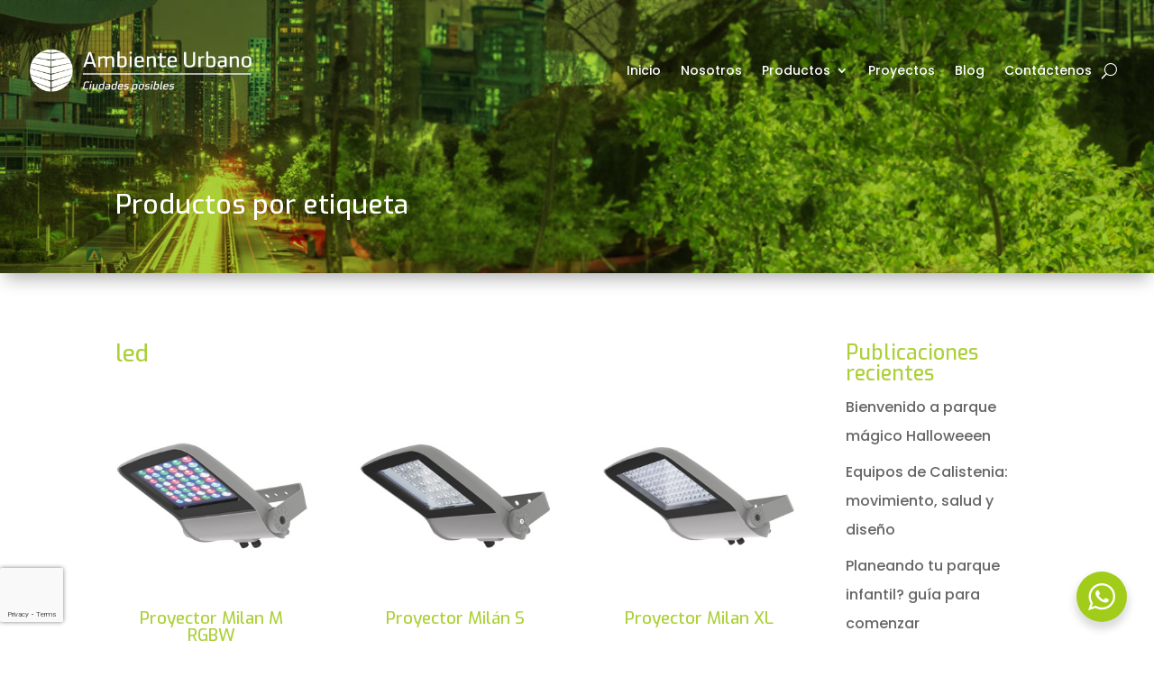

--- FILE ---
content_type: text/html; charset=utf-8
request_url: https://www.google.com/recaptcha/api2/anchor?ar=1&k=6Lc7uvMpAAAAAIt4IEQeQB2pwan-BF6ehSgEHgHd&co=aHR0cHM6Ly9hbWJpZW50ZXVyYmFuby5jbzo0NDM.&hl=en&v=7gg7H51Q-naNfhmCP3_R47ho&size=invisible&anchor-ms=20000&execute-ms=30000&cb=jreqoxthtiew
body_size: 48243
content:
<!DOCTYPE HTML><html dir="ltr" lang="en"><head><meta http-equiv="Content-Type" content="text/html; charset=UTF-8">
<meta http-equiv="X-UA-Compatible" content="IE=edge">
<title>reCAPTCHA</title>
<style type="text/css">
/* cyrillic-ext */
@font-face {
  font-family: 'Roboto';
  font-style: normal;
  font-weight: 400;
  font-stretch: 100%;
  src: url(//fonts.gstatic.com/s/roboto/v48/KFO7CnqEu92Fr1ME7kSn66aGLdTylUAMa3GUBHMdazTgWw.woff2) format('woff2');
  unicode-range: U+0460-052F, U+1C80-1C8A, U+20B4, U+2DE0-2DFF, U+A640-A69F, U+FE2E-FE2F;
}
/* cyrillic */
@font-face {
  font-family: 'Roboto';
  font-style: normal;
  font-weight: 400;
  font-stretch: 100%;
  src: url(//fonts.gstatic.com/s/roboto/v48/KFO7CnqEu92Fr1ME7kSn66aGLdTylUAMa3iUBHMdazTgWw.woff2) format('woff2');
  unicode-range: U+0301, U+0400-045F, U+0490-0491, U+04B0-04B1, U+2116;
}
/* greek-ext */
@font-face {
  font-family: 'Roboto';
  font-style: normal;
  font-weight: 400;
  font-stretch: 100%;
  src: url(//fonts.gstatic.com/s/roboto/v48/KFO7CnqEu92Fr1ME7kSn66aGLdTylUAMa3CUBHMdazTgWw.woff2) format('woff2');
  unicode-range: U+1F00-1FFF;
}
/* greek */
@font-face {
  font-family: 'Roboto';
  font-style: normal;
  font-weight: 400;
  font-stretch: 100%;
  src: url(//fonts.gstatic.com/s/roboto/v48/KFO7CnqEu92Fr1ME7kSn66aGLdTylUAMa3-UBHMdazTgWw.woff2) format('woff2');
  unicode-range: U+0370-0377, U+037A-037F, U+0384-038A, U+038C, U+038E-03A1, U+03A3-03FF;
}
/* math */
@font-face {
  font-family: 'Roboto';
  font-style: normal;
  font-weight: 400;
  font-stretch: 100%;
  src: url(//fonts.gstatic.com/s/roboto/v48/KFO7CnqEu92Fr1ME7kSn66aGLdTylUAMawCUBHMdazTgWw.woff2) format('woff2');
  unicode-range: U+0302-0303, U+0305, U+0307-0308, U+0310, U+0312, U+0315, U+031A, U+0326-0327, U+032C, U+032F-0330, U+0332-0333, U+0338, U+033A, U+0346, U+034D, U+0391-03A1, U+03A3-03A9, U+03B1-03C9, U+03D1, U+03D5-03D6, U+03F0-03F1, U+03F4-03F5, U+2016-2017, U+2034-2038, U+203C, U+2040, U+2043, U+2047, U+2050, U+2057, U+205F, U+2070-2071, U+2074-208E, U+2090-209C, U+20D0-20DC, U+20E1, U+20E5-20EF, U+2100-2112, U+2114-2115, U+2117-2121, U+2123-214F, U+2190, U+2192, U+2194-21AE, U+21B0-21E5, U+21F1-21F2, U+21F4-2211, U+2213-2214, U+2216-22FF, U+2308-230B, U+2310, U+2319, U+231C-2321, U+2336-237A, U+237C, U+2395, U+239B-23B7, U+23D0, U+23DC-23E1, U+2474-2475, U+25AF, U+25B3, U+25B7, U+25BD, U+25C1, U+25CA, U+25CC, U+25FB, U+266D-266F, U+27C0-27FF, U+2900-2AFF, U+2B0E-2B11, U+2B30-2B4C, U+2BFE, U+3030, U+FF5B, U+FF5D, U+1D400-1D7FF, U+1EE00-1EEFF;
}
/* symbols */
@font-face {
  font-family: 'Roboto';
  font-style: normal;
  font-weight: 400;
  font-stretch: 100%;
  src: url(//fonts.gstatic.com/s/roboto/v48/KFO7CnqEu92Fr1ME7kSn66aGLdTylUAMaxKUBHMdazTgWw.woff2) format('woff2');
  unicode-range: U+0001-000C, U+000E-001F, U+007F-009F, U+20DD-20E0, U+20E2-20E4, U+2150-218F, U+2190, U+2192, U+2194-2199, U+21AF, U+21E6-21F0, U+21F3, U+2218-2219, U+2299, U+22C4-22C6, U+2300-243F, U+2440-244A, U+2460-24FF, U+25A0-27BF, U+2800-28FF, U+2921-2922, U+2981, U+29BF, U+29EB, U+2B00-2BFF, U+4DC0-4DFF, U+FFF9-FFFB, U+10140-1018E, U+10190-1019C, U+101A0, U+101D0-101FD, U+102E0-102FB, U+10E60-10E7E, U+1D2C0-1D2D3, U+1D2E0-1D37F, U+1F000-1F0FF, U+1F100-1F1AD, U+1F1E6-1F1FF, U+1F30D-1F30F, U+1F315, U+1F31C, U+1F31E, U+1F320-1F32C, U+1F336, U+1F378, U+1F37D, U+1F382, U+1F393-1F39F, U+1F3A7-1F3A8, U+1F3AC-1F3AF, U+1F3C2, U+1F3C4-1F3C6, U+1F3CA-1F3CE, U+1F3D4-1F3E0, U+1F3ED, U+1F3F1-1F3F3, U+1F3F5-1F3F7, U+1F408, U+1F415, U+1F41F, U+1F426, U+1F43F, U+1F441-1F442, U+1F444, U+1F446-1F449, U+1F44C-1F44E, U+1F453, U+1F46A, U+1F47D, U+1F4A3, U+1F4B0, U+1F4B3, U+1F4B9, U+1F4BB, U+1F4BF, U+1F4C8-1F4CB, U+1F4D6, U+1F4DA, U+1F4DF, U+1F4E3-1F4E6, U+1F4EA-1F4ED, U+1F4F7, U+1F4F9-1F4FB, U+1F4FD-1F4FE, U+1F503, U+1F507-1F50B, U+1F50D, U+1F512-1F513, U+1F53E-1F54A, U+1F54F-1F5FA, U+1F610, U+1F650-1F67F, U+1F687, U+1F68D, U+1F691, U+1F694, U+1F698, U+1F6AD, U+1F6B2, U+1F6B9-1F6BA, U+1F6BC, U+1F6C6-1F6CF, U+1F6D3-1F6D7, U+1F6E0-1F6EA, U+1F6F0-1F6F3, U+1F6F7-1F6FC, U+1F700-1F7FF, U+1F800-1F80B, U+1F810-1F847, U+1F850-1F859, U+1F860-1F887, U+1F890-1F8AD, U+1F8B0-1F8BB, U+1F8C0-1F8C1, U+1F900-1F90B, U+1F93B, U+1F946, U+1F984, U+1F996, U+1F9E9, U+1FA00-1FA6F, U+1FA70-1FA7C, U+1FA80-1FA89, U+1FA8F-1FAC6, U+1FACE-1FADC, U+1FADF-1FAE9, U+1FAF0-1FAF8, U+1FB00-1FBFF;
}
/* vietnamese */
@font-face {
  font-family: 'Roboto';
  font-style: normal;
  font-weight: 400;
  font-stretch: 100%;
  src: url(//fonts.gstatic.com/s/roboto/v48/KFO7CnqEu92Fr1ME7kSn66aGLdTylUAMa3OUBHMdazTgWw.woff2) format('woff2');
  unicode-range: U+0102-0103, U+0110-0111, U+0128-0129, U+0168-0169, U+01A0-01A1, U+01AF-01B0, U+0300-0301, U+0303-0304, U+0308-0309, U+0323, U+0329, U+1EA0-1EF9, U+20AB;
}
/* latin-ext */
@font-face {
  font-family: 'Roboto';
  font-style: normal;
  font-weight: 400;
  font-stretch: 100%;
  src: url(//fonts.gstatic.com/s/roboto/v48/KFO7CnqEu92Fr1ME7kSn66aGLdTylUAMa3KUBHMdazTgWw.woff2) format('woff2');
  unicode-range: U+0100-02BA, U+02BD-02C5, U+02C7-02CC, U+02CE-02D7, U+02DD-02FF, U+0304, U+0308, U+0329, U+1D00-1DBF, U+1E00-1E9F, U+1EF2-1EFF, U+2020, U+20A0-20AB, U+20AD-20C0, U+2113, U+2C60-2C7F, U+A720-A7FF;
}
/* latin */
@font-face {
  font-family: 'Roboto';
  font-style: normal;
  font-weight: 400;
  font-stretch: 100%;
  src: url(//fonts.gstatic.com/s/roboto/v48/KFO7CnqEu92Fr1ME7kSn66aGLdTylUAMa3yUBHMdazQ.woff2) format('woff2');
  unicode-range: U+0000-00FF, U+0131, U+0152-0153, U+02BB-02BC, U+02C6, U+02DA, U+02DC, U+0304, U+0308, U+0329, U+2000-206F, U+20AC, U+2122, U+2191, U+2193, U+2212, U+2215, U+FEFF, U+FFFD;
}
/* cyrillic-ext */
@font-face {
  font-family: 'Roboto';
  font-style: normal;
  font-weight: 500;
  font-stretch: 100%;
  src: url(//fonts.gstatic.com/s/roboto/v48/KFO7CnqEu92Fr1ME7kSn66aGLdTylUAMa3GUBHMdazTgWw.woff2) format('woff2');
  unicode-range: U+0460-052F, U+1C80-1C8A, U+20B4, U+2DE0-2DFF, U+A640-A69F, U+FE2E-FE2F;
}
/* cyrillic */
@font-face {
  font-family: 'Roboto';
  font-style: normal;
  font-weight: 500;
  font-stretch: 100%;
  src: url(//fonts.gstatic.com/s/roboto/v48/KFO7CnqEu92Fr1ME7kSn66aGLdTylUAMa3iUBHMdazTgWw.woff2) format('woff2');
  unicode-range: U+0301, U+0400-045F, U+0490-0491, U+04B0-04B1, U+2116;
}
/* greek-ext */
@font-face {
  font-family: 'Roboto';
  font-style: normal;
  font-weight: 500;
  font-stretch: 100%;
  src: url(//fonts.gstatic.com/s/roboto/v48/KFO7CnqEu92Fr1ME7kSn66aGLdTylUAMa3CUBHMdazTgWw.woff2) format('woff2');
  unicode-range: U+1F00-1FFF;
}
/* greek */
@font-face {
  font-family: 'Roboto';
  font-style: normal;
  font-weight: 500;
  font-stretch: 100%;
  src: url(//fonts.gstatic.com/s/roboto/v48/KFO7CnqEu92Fr1ME7kSn66aGLdTylUAMa3-UBHMdazTgWw.woff2) format('woff2');
  unicode-range: U+0370-0377, U+037A-037F, U+0384-038A, U+038C, U+038E-03A1, U+03A3-03FF;
}
/* math */
@font-face {
  font-family: 'Roboto';
  font-style: normal;
  font-weight: 500;
  font-stretch: 100%;
  src: url(//fonts.gstatic.com/s/roboto/v48/KFO7CnqEu92Fr1ME7kSn66aGLdTylUAMawCUBHMdazTgWw.woff2) format('woff2');
  unicode-range: U+0302-0303, U+0305, U+0307-0308, U+0310, U+0312, U+0315, U+031A, U+0326-0327, U+032C, U+032F-0330, U+0332-0333, U+0338, U+033A, U+0346, U+034D, U+0391-03A1, U+03A3-03A9, U+03B1-03C9, U+03D1, U+03D5-03D6, U+03F0-03F1, U+03F4-03F5, U+2016-2017, U+2034-2038, U+203C, U+2040, U+2043, U+2047, U+2050, U+2057, U+205F, U+2070-2071, U+2074-208E, U+2090-209C, U+20D0-20DC, U+20E1, U+20E5-20EF, U+2100-2112, U+2114-2115, U+2117-2121, U+2123-214F, U+2190, U+2192, U+2194-21AE, U+21B0-21E5, U+21F1-21F2, U+21F4-2211, U+2213-2214, U+2216-22FF, U+2308-230B, U+2310, U+2319, U+231C-2321, U+2336-237A, U+237C, U+2395, U+239B-23B7, U+23D0, U+23DC-23E1, U+2474-2475, U+25AF, U+25B3, U+25B7, U+25BD, U+25C1, U+25CA, U+25CC, U+25FB, U+266D-266F, U+27C0-27FF, U+2900-2AFF, U+2B0E-2B11, U+2B30-2B4C, U+2BFE, U+3030, U+FF5B, U+FF5D, U+1D400-1D7FF, U+1EE00-1EEFF;
}
/* symbols */
@font-face {
  font-family: 'Roboto';
  font-style: normal;
  font-weight: 500;
  font-stretch: 100%;
  src: url(//fonts.gstatic.com/s/roboto/v48/KFO7CnqEu92Fr1ME7kSn66aGLdTylUAMaxKUBHMdazTgWw.woff2) format('woff2');
  unicode-range: U+0001-000C, U+000E-001F, U+007F-009F, U+20DD-20E0, U+20E2-20E4, U+2150-218F, U+2190, U+2192, U+2194-2199, U+21AF, U+21E6-21F0, U+21F3, U+2218-2219, U+2299, U+22C4-22C6, U+2300-243F, U+2440-244A, U+2460-24FF, U+25A0-27BF, U+2800-28FF, U+2921-2922, U+2981, U+29BF, U+29EB, U+2B00-2BFF, U+4DC0-4DFF, U+FFF9-FFFB, U+10140-1018E, U+10190-1019C, U+101A0, U+101D0-101FD, U+102E0-102FB, U+10E60-10E7E, U+1D2C0-1D2D3, U+1D2E0-1D37F, U+1F000-1F0FF, U+1F100-1F1AD, U+1F1E6-1F1FF, U+1F30D-1F30F, U+1F315, U+1F31C, U+1F31E, U+1F320-1F32C, U+1F336, U+1F378, U+1F37D, U+1F382, U+1F393-1F39F, U+1F3A7-1F3A8, U+1F3AC-1F3AF, U+1F3C2, U+1F3C4-1F3C6, U+1F3CA-1F3CE, U+1F3D4-1F3E0, U+1F3ED, U+1F3F1-1F3F3, U+1F3F5-1F3F7, U+1F408, U+1F415, U+1F41F, U+1F426, U+1F43F, U+1F441-1F442, U+1F444, U+1F446-1F449, U+1F44C-1F44E, U+1F453, U+1F46A, U+1F47D, U+1F4A3, U+1F4B0, U+1F4B3, U+1F4B9, U+1F4BB, U+1F4BF, U+1F4C8-1F4CB, U+1F4D6, U+1F4DA, U+1F4DF, U+1F4E3-1F4E6, U+1F4EA-1F4ED, U+1F4F7, U+1F4F9-1F4FB, U+1F4FD-1F4FE, U+1F503, U+1F507-1F50B, U+1F50D, U+1F512-1F513, U+1F53E-1F54A, U+1F54F-1F5FA, U+1F610, U+1F650-1F67F, U+1F687, U+1F68D, U+1F691, U+1F694, U+1F698, U+1F6AD, U+1F6B2, U+1F6B9-1F6BA, U+1F6BC, U+1F6C6-1F6CF, U+1F6D3-1F6D7, U+1F6E0-1F6EA, U+1F6F0-1F6F3, U+1F6F7-1F6FC, U+1F700-1F7FF, U+1F800-1F80B, U+1F810-1F847, U+1F850-1F859, U+1F860-1F887, U+1F890-1F8AD, U+1F8B0-1F8BB, U+1F8C0-1F8C1, U+1F900-1F90B, U+1F93B, U+1F946, U+1F984, U+1F996, U+1F9E9, U+1FA00-1FA6F, U+1FA70-1FA7C, U+1FA80-1FA89, U+1FA8F-1FAC6, U+1FACE-1FADC, U+1FADF-1FAE9, U+1FAF0-1FAF8, U+1FB00-1FBFF;
}
/* vietnamese */
@font-face {
  font-family: 'Roboto';
  font-style: normal;
  font-weight: 500;
  font-stretch: 100%;
  src: url(//fonts.gstatic.com/s/roboto/v48/KFO7CnqEu92Fr1ME7kSn66aGLdTylUAMa3OUBHMdazTgWw.woff2) format('woff2');
  unicode-range: U+0102-0103, U+0110-0111, U+0128-0129, U+0168-0169, U+01A0-01A1, U+01AF-01B0, U+0300-0301, U+0303-0304, U+0308-0309, U+0323, U+0329, U+1EA0-1EF9, U+20AB;
}
/* latin-ext */
@font-face {
  font-family: 'Roboto';
  font-style: normal;
  font-weight: 500;
  font-stretch: 100%;
  src: url(//fonts.gstatic.com/s/roboto/v48/KFO7CnqEu92Fr1ME7kSn66aGLdTylUAMa3KUBHMdazTgWw.woff2) format('woff2');
  unicode-range: U+0100-02BA, U+02BD-02C5, U+02C7-02CC, U+02CE-02D7, U+02DD-02FF, U+0304, U+0308, U+0329, U+1D00-1DBF, U+1E00-1E9F, U+1EF2-1EFF, U+2020, U+20A0-20AB, U+20AD-20C0, U+2113, U+2C60-2C7F, U+A720-A7FF;
}
/* latin */
@font-face {
  font-family: 'Roboto';
  font-style: normal;
  font-weight: 500;
  font-stretch: 100%;
  src: url(//fonts.gstatic.com/s/roboto/v48/KFO7CnqEu92Fr1ME7kSn66aGLdTylUAMa3yUBHMdazQ.woff2) format('woff2');
  unicode-range: U+0000-00FF, U+0131, U+0152-0153, U+02BB-02BC, U+02C6, U+02DA, U+02DC, U+0304, U+0308, U+0329, U+2000-206F, U+20AC, U+2122, U+2191, U+2193, U+2212, U+2215, U+FEFF, U+FFFD;
}
/* cyrillic-ext */
@font-face {
  font-family: 'Roboto';
  font-style: normal;
  font-weight: 900;
  font-stretch: 100%;
  src: url(//fonts.gstatic.com/s/roboto/v48/KFO7CnqEu92Fr1ME7kSn66aGLdTylUAMa3GUBHMdazTgWw.woff2) format('woff2');
  unicode-range: U+0460-052F, U+1C80-1C8A, U+20B4, U+2DE0-2DFF, U+A640-A69F, U+FE2E-FE2F;
}
/* cyrillic */
@font-face {
  font-family: 'Roboto';
  font-style: normal;
  font-weight: 900;
  font-stretch: 100%;
  src: url(//fonts.gstatic.com/s/roboto/v48/KFO7CnqEu92Fr1ME7kSn66aGLdTylUAMa3iUBHMdazTgWw.woff2) format('woff2');
  unicode-range: U+0301, U+0400-045F, U+0490-0491, U+04B0-04B1, U+2116;
}
/* greek-ext */
@font-face {
  font-family: 'Roboto';
  font-style: normal;
  font-weight: 900;
  font-stretch: 100%;
  src: url(//fonts.gstatic.com/s/roboto/v48/KFO7CnqEu92Fr1ME7kSn66aGLdTylUAMa3CUBHMdazTgWw.woff2) format('woff2');
  unicode-range: U+1F00-1FFF;
}
/* greek */
@font-face {
  font-family: 'Roboto';
  font-style: normal;
  font-weight: 900;
  font-stretch: 100%;
  src: url(//fonts.gstatic.com/s/roboto/v48/KFO7CnqEu92Fr1ME7kSn66aGLdTylUAMa3-UBHMdazTgWw.woff2) format('woff2');
  unicode-range: U+0370-0377, U+037A-037F, U+0384-038A, U+038C, U+038E-03A1, U+03A3-03FF;
}
/* math */
@font-face {
  font-family: 'Roboto';
  font-style: normal;
  font-weight: 900;
  font-stretch: 100%;
  src: url(//fonts.gstatic.com/s/roboto/v48/KFO7CnqEu92Fr1ME7kSn66aGLdTylUAMawCUBHMdazTgWw.woff2) format('woff2');
  unicode-range: U+0302-0303, U+0305, U+0307-0308, U+0310, U+0312, U+0315, U+031A, U+0326-0327, U+032C, U+032F-0330, U+0332-0333, U+0338, U+033A, U+0346, U+034D, U+0391-03A1, U+03A3-03A9, U+03B1-03C9, U+03D1, U+03D5-03D6, U+03F0-03F1, U+03F4-03F5, U+2016-2017, U+2034-2038, U+203C, U+2040, U+2043, U+2047, U+2050, U+2057, U+205F, U+2070-2071, U+2074-208E, U+2090-209C, U+20D0-20DC, U+20E1, U+20E5-20EF, U+2100-2112, U+2114-2115, U+2117-2121, U+2123-214F, U+2190, U+2192, U+2194-21AE, U+21B0-21E5, U+21F1-21F2, U+21F4-2211, U+2213-2214, U+2216-22FF, U+2308-230B, U+2310, U+2319, U+231C-2321, U+2336-237A, U+237C, U+2395, U+239B-23B7, U+23D0, U+23DC-23E1, U+2474-2475, U+25AF, U+25B3, U+25B7, U+25BD, U+25C1, U+25CA, U+25CC, U+25FB, U+266D-266F, U+27C0-27FF, U+2900-2AFF, U+2B0E-2B11, U+2B30-2B4C, U+2BFE, U+3030, U+FF5B, U+FF5D, U+1D400-1D7FF, U+1EE00-1EEFF;
}
/* symbols */
@font-face {
  font-family: 'Roboto';
  font-style: normal;
  font-weight: 900;
  font-stretch: 100%;
  src: url(//fonts.gstatic.com/s/roboto/v48/KFO7CnqEu92Fr1ME7kSn66aGLdTylUAMaxKUBHMdazTgWw.woff2) format('woff2');
  unicode-range: U+0001-000C, U+000E-001F, U+007F-009F, U+20DD-20E0, U+20E2-20E4, U+2150-218F, U+2190, U+2192, U+2194-2199, U+21AF, U+21E6-21F0, U+21F3, U+2218-2219, U+2299, U+22C4-22C6, U+2300-243F, U+2440-244A, U+2460-24FF, U+25A0-27BF, U+2800-28FF, U+2921-2922, U+2981, U+29BF, U+29EB, U+2B00-2BFF, U+4DC0-4DFF, U+FFF9-FFFB, U+10140-1018E, U+10190-1019C, U+101A0, U+101D0-101FD, U+102E0-102FB, U+10E60-10E7E, U+1D2C0-1D2D3, U+1D2E0-1D37F, U+1F000-1F0FF, U+1F100-1F1AD, U+1F1E6-1F1FF, U+1F30D-1F30F, U+1F315, U+1F31C, U+1F31E, U+1F320-1F32C, U+1F336, U+1F378, U+1F37D, U+1F382, U+1F393-1F39F, U+1F3A7-1F3A8, U+1F3AC-1F3AF, U+1F3C2, U+1F3C4-1F3C6, U+1F3CA-1F3CE, U+1F3D4-1F3E0, U+1F3ED, U+1F3F1-1F3F3, U+1F3F5-1F3F7, U+1F408, U+1F415, U+1F41F, U+1F426, U+1F43F, U+1F441-1F442, U+1F444, U+1F446-1F449, U+1F44C-1F44E, U+1F453, U+1F46A, U+1F47D, U+1F4A3, U+1F4B0, U+1F4B3, U+1F4B9, U+1F4BB, U+1F4BF, U+1F4C8-1F4CB, U+1F4D6, U+1F4DA, U+1F4DF, U+1F4E3-1F4E6, U+1F4EA-1F4ED, U+1F4F7, U+1F4F9-1F4FB, U+1F4FD-1F4FE, U+1F503, U+1F507-1F50B, U+1F50D, U+1F512-1F513, U+1F53E-1F54A, U+1F54F-1F5FA, U+1F610, U+1F650-1F67F, U+1F687, U+1F68D, U+1F691, U+1F694, U+1F698, U+1F6AD, U+1F6B2, U+1F6B9-1F6BA, U+1F6BC, U+1F6C6-1F6CF, U+1F6D3-1F6D7, U+1F6E0-1F6EA, U+1F6F0-1F6F3, U+1F6F7-1F6FC, U+1F700-1F7FF, U+1F800-1F80B, U+1F810-1F847, U+1F850-1F859, U+1F860-1F887, U+1F890-1F8AD, U+1F8B0-1F8BB, U+1F8C0-1F8C1, U+1F900-1F90B, U+1F93B, U+1F946, U+1F984, U+1F996, U+1F9E9, U+1FA00-1FA6F, U+1FA70-1FA7C, U+1FA80-1FA89, U+1FA8F-1FAC6, U+1FACE-1FADC, U+1FADF-1FAE9, U+1FAF0-1FAF8, U+1FB00-1FBFF;
}
/* vietnamese */
@font-face {
  font-family: 'Roboto';
  font-style: normal;
  font-weight: 900;
  font-stretch: 100%;
  src: url(//fonts.gstatic.com/s/roboto/v48/KFO7CnqEu92Fr1ME7kSn66aGLdTylUAMa3OUBHMdazTgWw.woff2) format('woff2');
  unicode-range: U+0102-0103, U+0110-0111, U+0128-0129, U+0168-0169, U+01A0-01A1, U+01AF-01B0, U+0300-0301, U+0303-0304, U+0308-0309, U+0323, U+0329, U+1EA0-1EF9, U+20AB;
}
/* latin-ext */
@font-face {
  font-family: 'Roboto';
  font-style: normal;
  font-weight: 900;
  font-stretch: 100%;
  src: url(//fonts.gstatic.com/s/roboto/v48/KFO7CnqEu92Fr1ME7kSn66aGLdTylUAMa3KUBHMdazTgWw.woff2) format('woff2');
  unicode-range: U+0100-02BA, U+02BD-02C5, U+02C7-02CC, U+02CE-02D7, U+02DD-02FF, U+0304, U+0308, U+0329, U+1D00-1DBF, U+1E00-1E9F, U+1EF2-1EFF, U+2020, U+20A0-20AB, U+20AD-20C0, U+2113, U+2C60-2C7F, U+A720-A7FF;
}
/* latin */
@font-face {
  font-family: 'Roboto';
  font-style: normal;
  font-weight: 900;
  font-stretch: 100%;
  src: url(//fonts.gstatic.com/s/roboto/v48/KFO7CnqEu92Fr1ME7kSn66aGLdTylUAMa3yUBHMdazQ.woff2) format('woff2');
  unicode-range: U+0000-00FF, U+0131, U+0152-0153, U+02BB-02BC, U+02C6, U+02DA, U+02DC, U+0304, U+0308, U+0329, U+2000-206F, U+20AC, U+2122, U+2191, U+2193, U+2212, U+2215, U+FEFF, U+FFFD;
}

</style>
<link rel="stylesheet" type="text/css" href="https://www.gstatic.com/recaptcha/releases/7gg7H51Q-naNfhmCP3_R47ho/styles__ltr.css">
<script nonce="KqpzIuBRoSvklYd1vo_0Zw" type="text/javascript">window['__recaptcha_api'] = 'https://www.google.com/recaptcha/api2/';</script>
<script type="text/javascript" src="https://www.gstatic.com/recaptcha/releases/7gg7H51Q-naNfhmCP3_R47ho/recaptcha__en.js" nonce="KqpzIuBRoSvklYd1vo_0Zw">
      
    </script></head>
<body><div id="rc-anchor-alert" class="rc-anchor-alert"></div>
<input type="hidden" id="recaptcha-token" value="[base64]">
<script type="text/javascript" nonce="KqpzIuBRoSvklYd1vo_0Zw">
      recaptcha.anchor.Main.init("[\x22ainput\x22,[\x22bgdata\x22,\x22\x22,\[base64]/[base64]/[base64]/KE4oMTI0LHYsdi5HKSxMWihsLHYpKTpOKDEyNCx2LGwpLFYpLHYpLFQpKSxGKDE3MSx2KX0scjc9ZnVuY3Rpb24obCl7cmV0dXJuIGx9LEM9ZnVuY3Rpb24obCxWLHYpe04odixsLFYpLFZbYWtdPTI3OTZ9LG49ZnVuY3Rpb24obCxWKXtWLlg9KChWLlg/[base64]/[base64]/[base64]/[base64]/[base64]/[base64]/[base64]/[base64]/[base64]/[base64]/[base64]\\u003d\x22,\[base64]\x22,\x22Y8OYw6vCpBtCw68bIcKwVwl0f8Obw50TwpXDkW98eMKVDjRsw5vDvsKqwq/Dq8KkwpPCicKww70TAsKiwoNUwpbCtsKHF3sRw5DDiMKNwrvCq8K0f8KXw6UiEk5ow44FwrpeEHxgw6wEO8KTwqszIAPDqztGVXbCscKXw5bDjsOPw6hfP2fChhXCuAHDsMODIR/Cnh7Ct8Kbw4VawqfDscKKRsKXwpAVAwZxwpnDj8KJQxh5L8O8RcOtK27CvcOEwpFaKMOiFjomw6rCrsO4X8ODw5LClHnCv0sKVDArRHrDisKPwqzCsl8QWMOLAcOew4nDvMOPI8O+w7Y9LsOwwo0lwo12wo3CvMKpKcKVwonDj8K+PMObw5/DisO2w4fDunDDpTdqw7hKNcKPwrjCnsKRbMKzw63Du8OyGxwgw6/[base64]/[base64]/DqMK8wq/CkcOlMijCvMKDw5PDpGYFwovCm2HDn8OVUcKHwrLCqcKQZz/DiFPCucKyNcKcwrzCqF5ow6LCs8OLw6NrD8KxNV/[base64]/[base64]/w7DCqSshwpDCvcOCFgXDnznClcK0w6/DsS7DhlESRsOIFCLDjHHCp8Oiw60yVcKwRSMUbMKJw4jCnwrDl8KSOsOqw7DDrsOfwqYadB3ChW7DkXkXw4pKwrDDjMO7w4XCqMKxwpLDkDBGdMKCKGECVmjDn2Q4wpnDs37ClU/Cn8KjwqBqw6QuCsK0QsOcTMKOw79MQxPDs8Kkw71kfsOVcTLCn8KawoPDvMOIeR7CogoEV8Kuw4jCr0LDu0TCsg3CmsK1HcOYw7lTCsOnXiA0K8OHw57Dl8KdwqRDCGTDoMOqwq7CtVrDlUDDiHsWZMO1bcO/[base64]/[base64]/GcOVwq4swoPDscKXFg1Hwr4WHsK/XMKROhTDqUbDiMKBK8O8UMOZacKsZ1d3w4Apwq0ww6R2XMOBw5vCpmvDoMO/[base64]/YMKGw57DoCLCqsOXwrvCogp7wqVdw7fCpsKkw7fClWDDtwwlwrbDvcKPw50bwoPDsjARwrjCnnJcIMOsMsOtw5JLw7l0wozCtMO/Njx2w5V6w5jCpU/DvlvDkk/Dm0B/w6xUV8K2eUzDqRwSW31WZsOXwq/CmC42w5jDuMOqwo/[base64]/CplAfMcKDAD9jRxJtYcOGwp/Cs8KjVcK9wrPDvTHDhF/CoAkLw7/CvCLDjz/DhMOIWmYTw7bDhzTDqDLDqMKaTjUEXcK0w7NREBXDjsOww7PChcKMQcKxwp8rQicVZRfCjijCssOlOcKRXH7CkHRVeMK9wo00w7Bfw7TDo8OMwofCqMOBM8OKej/DgcOowq/ComFfwr0RcsKJw6sMRcKkb0HDv1/CsjEeFsKYaljDvMO0w6nDvRfDkXnDuMOrbTJfw4vChX/CoHTCjmNUAsKiG8O8AWPCpMKNwpLDpMK0XS3CkXdpGsOkCsKPwqRmw7XCh8OEb8Ogw6HCnwfDoSPCqmAnaMKMbQwTw5PCmiJJecO2wqfCkybDsiZMwohOwroxK0HCtGjDjU3DuC/DtwbDljPCgMKtwpQPw4Jaw5zCkU1Mw75pwp3DqSLCvMKVwoDDsMOXTMOKwqRtBhdKwp7CssO2woIswpbCs8KBQRzDoQDDj0PCh8OmccOIw4lzw4V/wr1yw4UWw4QXw77Co8Kvc8OywpDDg8K5UcK3ScK6OcKbC8O6wpDCmnwLw7sJwpw6w5/CknTDulvCogrDnEnChj/ChDgsOUwTwrjCuQ3DuMKPUis6CC7Ds8K6bBPDsH/DuC3CoMKJw6DCpMKKCEvDuQ0cwoEXw5Rsw71MwoxLb8KPNQNUEE/CqMKGw65jw74GUsOUw65pw7LDrXnCu8Koc8OFw4XCvMKyH8KKwojCv8OOcMKIcsKEw7zDgsOYwoEWwokPwqPDlkg5w5bCqRrDs8Kzwp5Jw47DgsOuSHXDpsOBThLDoVvCmcKVMA/Cq8OrwpHDkgI3w7JTw6dFLsKNIk5zQnAGw49RwpbDmicBY8OhE8KJdcObw6/[base64]/wpU4wrDDssK3LMKnacKsXWPDumDCtcO8SxJiCz1WwqdNBzvCjMK8a8K/wqvDvFfCtMKGwpTDl8KAw4rDhSfChsK3DF3Dh8Kcw7vDj8K/w63DocO+ORDCmFXDisONw43CjsOZR8KJw4HDu1scMR0bQcOjcENfQsOdMcOMIFhewrfCq8OaTMKBTEUwwr/DqE0RwphCBcKqwqTCgHIww5AiJcKHw4DCjcOTw7/Cp8KXK8KmXQdLEhnDs8O0w7tLwoJPUhkHw73DqXDDsMKbw73Cg8OOwq7CpMOiwrcOBMKKfkXDqkHDmsOcw5tTA8K6flXCiBXCmcOKw6DDisKTAw/CiMKXSzDCoG86RcOAwrDCvMK2w5QOHBdWakbCicKiw7kQcMOWNX7DosKtT2jCj8O/wqZDecKGAMKMTMKBIsKhwqFPwpPCox8Fwrlkw4TDnw4ZwrHCsHtCwpnDrHpLNcORwrdxw7HDu37Cp2tLwpHCosOnw4HCu8KDw4taAWtOXFnCjxlXSMKZeH/DhcODbilzbsOOwqcZBCAwbcKuw6DDmjDDh8ODFMOzd8O/P8KQw7pSXCATSX1obBBzw7rDtGMoUQZ0wrhPw5Qjw6vDvQZ1eBRODWXCucK7wpxZVCEoMcOMwpzDuz3DtsKiBW3Dog1fEj5Xw7jCqxcQwqUZfUXChMOgwofCsDrCtgHDkQUfw7DDvsK/w7Y9w5hISGbCh8KFw5/Dv8OwHsOGKsKKwoBHwosGKD/CkcK3w4zCjnMfWUvCmMOef8KSw6tLwpnCr2RXMsO3YcKVbm7DnX8CLDzDolPDrsOVwqMxUsKJYcKlw4JEGcKjIMO6wr7CoHrCjsOTw6UqfsK1djcxBsOow4vCocOtw77CmVxaw4ZewpTCp0AoOHZZw6nCkj/DpmhOWj4AJEpBw5PDuyNWLSJVVsKmw4oFw4jCj8KJRcO8wodVZMKoEMKMLQdxw7DCvDDDtcK8wqjCnFzDiGrDhxc4TTkIRQA1V8KpwqNNwp9EcGYOw6bCgTFqw5vCvElPwqAADkjCpgwtw6zCjMK4w5sZFT3Ctm/Do8OHP8O4wqzDnkIjI8KmwpHDh8KHCTcJwr3CssOaZsOrwpzDrw/Ck3YiccO7wrDDuMOsYMOGwpBUw55NCnXCsMKPLB1+By/CjVnCjsKCw5TCmMOGw6PCs8O1SsKmwqvDuRzDgADDg1xCwqTDs8KlGMK6FcK1OEIYwrUawqs9RhrDjAh+w7DCiSnDhEN2wpnDoT3DlFl9w4bDuCZdw643wq3Cv1TCmmcTw57CizllKkguZHrDjGI8FMK/D2jCp8OqVsOwwp9/[base64]/CrMOpbjthEMKlw6TDk8Oow4pWISMUw7hwHVDDonPCu8OXwovCtsKtCMO4f0nDiSgmwowZwrdtwq/CrGfDo8Ojam3DoUbDm8OjwrrDgjTCkU7CoMKpw7wZDATDqUgiw6wZw6pUw5sfMcOLK152w5nCoMOTw6vCiSbDkSPCpiPDlmvDpEoiUsOmWAR/N8KiwojDtwEDwrXCqgbDo8KjEsKbDgHDj8Oow6/CoTnDpz44w7rCuSgjakNtwo9XLsOzNMO9w4rDjGTCpUDCtcKKTMKeElljERJVwrzDicK2wrbCu1xARVbDizMON8OsfDFqUzLDqV7ClAtRwrFhwo1ybsK/wpp1w5MNwr16VsOUU3QoAwHCoEnClTQvBy85XBfDpsK0w5Izw4nDiMONw55dwqnCscKfPQ9hw7/CgwrCqXpFcMORIcKkwpnChsK9w7bCs8O+YGvDicO5bVnDvSUYR3NywrVbwrEnwq3Cp8K7wq3Dr8Klw5ZcWRzCrh5Ww6TCqMK6cSZmw5pCw4xWw7zDkMKqw4/[base64]/CjXBTwpk3fzkywqTDqm/DvcOjwrPDmsKhNQJ9w5TDlsOBwovCjF7Cvmt4wrp3D8OPVsOWwrPCtMKFwrnCqHrCu8OiaMK5JMKLwpPDp2RAZEF0XcOUQcKIHsKMwqzCg8OOwpMPw6Ngw57CoQoCwrXCnUXDll7ChUDCpGw+w5/[base64]/DmMOaw7fCgFlJZ8KMQTcQwqYZw5fCscOEAMKibsKIw75gwpPCk8KdwrrDhSJHL8O7w7lMwqfCt0F3w6fDvhTCj8KowoIQwrrDnQfDkTo/w5Zpa8Kyw7PCgW3DgcKkwqvDrMOGw7UTKMOHwogiSMKeUcK2F8K8wqLDtRxFw69WbUoqFDkEQS/DuMKbBC7Dl8OZZsOEw5fChxbDtMK0axAmW8ObTyYOUsOGPC3DkwAebcOlw5LCu8KsA1fDrkfDh8OYwobCpsKUQcKtw67ChhHCo8Krw49NwrMMLyLDrjA3wr1Ww5Fqe0Q0wpjCusKvMcOqCU3DlmERwpjDi8Ojw5HDuntqw4LDu8KtVsKYWS59R0TDuWEBS8KWwo/DhxIsKE5ScSPCs1rDlD8BwrUUIlrCpWfDk2xECcOTw7zCkVzDvsOraU9rw7xJc2dEw4zDs8OCw4QlwpcHwqwcwpDDvwY7TnzCtBQZV8KbPcK9wp/DvmDCljjCp3kSfsKjw75uUyTDicODwrrCm3XCkcOAw5rCikFNXXvDujLDtMO0wrZsw4jDsnlVwrbCuXt8w73CmG9rDcOHdsKPG8OFwpkOw7/Co8OadlrClBHCjA7DjETDkVvDsl7ClzHDrcK1EMKEFcKgPsKlBwTCu0kawrvCkEB1C2VDMF/DqUjCgCTChMKPZEF2wrpcwrh/[base64]/CqgpAwp5ReMOwBsOmw4p3w6h5IMOTR8Kqe8OWIsKqw78iL0XCj0DCtcOJwrnDr8OnQcK8w7/DjcKnw6F4JcKVHMO6w4p/wr8sw4oDwoUjwq/[base64]/Dm8KDwoxJwq1JwrFodMOYw5tvwrPCjQR/AkHDjsO/w5kmegofw53DqwHClMK6w6kHw77DshbDpwFje2rDmE/DjlQnLVvDgSLCi8OCwrfCpcKKwqcsYMO4VcOPw6fDkwDCv2/Chx/DqgrDuV/Cl8Ofw6UnwqJbw60hOxnDkcOywqPCosO5w7zClCbCnsKFw71zZg1rwot6w4M3GBPCv8OCw5wCw5JSGT7DkMKjR8KdZk8nwqsLEkzCgcKwwp7DoMOZT3bCnhrDusKrUcKvGsKFw6bCqMKoBUdswr/Cn8KUCsOAPTvDu1rCrMOQw6Y/OmzDgTTCicOzw4fCg2YJNMOtw6IDw78wwqIoZwZvLwtcw6vCqQEWL8KbwrFfwqNNwrTCpsKow7zChlMBwrklwptsb215woVmwpQEwoDDpxUMw4HCnMK5w5l+McKWbMOCwoBJw4fCpgzCtcOdw4bCtcO+wpFUMMK5w705KsKHworDksOQwrJ7QMKFwq5Jwo/CvQ7CpMK/wrwSK8KYISVBwr/DmcO9X8K1U3h3WsOAw5FjUcKvfsKXw4MXKCYsfMKmQcKHwowgDsO7ccK0w6tKw4vCgyTDpsO7wo/DklDDi8OHN2/CmMK5OsKWEsOVw5TDoTwvIcOow4XChsKKP8ONw7xXw7fCjk87wpgia8KgwqDDlsOuesOxb0jCvF05WTtyTyvCiTjCq8KuREwDw6TDnFRWw6HDisKYw4/CqcODWE/CuXTDnADDrmRBOcOXCwMgwq7DjcOnLcOZETgXFMK7w6Eowp3DnsOHXMOzR1zDmE7CksOPMcKrM8Kzw5VNw7bCmBF9dMKDw4dKwqJswr4Cw4RKw4hMwrvDo8KYBFPDr3NWDwfCjlLCujYzXDgqwoEuw6TDuMOKwq0KesKEOEVQBMOMGsKST8K8wphEwrNZA8OzG1k/wrHDisKawr3CozUJQGPCj0FyNMOfNXDCr3/CrnjCiMKyJsKaw7PCrcKIRcObdB/CrcOTwrp+w6gRaMOjwpzDhhDCn8KcRDx7wrUZwpPCsRLDuybCoikCwrxICgvCiMOLwoHDgMKYZMOJwr7CpATDli9zYCHCmRYpWH1wwoLCusOZKsK9w74Rw7nChCXCscORBBjCssOLwo7CrH8pw5hjwpzCvGjDrsOuwqwDwoc/BB/[base64]/DicOhFxDDv8KudcOOEMKNXnvDuDrCr8Okw6PDrsKow5wmwprCp8OGw4XDuMK8WkJMP8KNwq1yw5PCqSVyIV/Dk00aRMOFw4fDtcKFw6Q3RcOCN8OSaMKBw63CihkKDcO6w4zCtnPDjMOISiYmw77Dpxg2QMO0I0vDrMKlw78dw5FuwpPDuUJVw5TDg8K0w5/DoEkxwqHDqMOGW314w53CrsKkfcKawolcTE9jwoMnwr/DjX0bworCijRpdDrDrgjChz3DmcORB8Otwqotdz7DlhbDvAfCnS7DpFVnw7RIwqMVw77Coz3DsBvDr8KjUm/CjHvCqMKLIcKbIyBVFUDDqHkrw5bCj8K6w6LCoMOvwrrDrjHCv0DDkFbDrTrDk8KSeMKfwos0wpZEa31bwqLCjkZnw6VxIVRJwpFpGcKlTzrCh0kTw74uYsOiGcKowpFFwr3DjMO3f8OvLMOfBSQzw7/DkMKhaltBfcKVwqEtwoDDjC7DrmTDgsKdwoA1RxgOR347w5Vew6IbwrVSw5Z0aHgxPGjCpDw9woVrwppsw7zCncO8w4jDuG7Cj8K5FjHDvADChsKVwpR4w5RPf2DDm8KwCj8mal5+UTXDv343w7HDtcOYZMKGecKaHCA/w5g2wq3CucOSwqpQPcOOwpNaQsODw5NGw6wAPBMiw5HCi8KzwqzCucKheMO6w5kMwqrDgcOxwrY9wo0awqbDm1MQbD3Dq8KbXMKtw7x6SMOfdsKxYC/DosOCPR8kw5jDj8Keb8KtTW3DhQrDsMKrU8OgQcO7csOvw40OwqjDiBJ4w4AnC8Oiw7rCm8KvKwwSwpPCncOLfMONQBs/w4RnbMOlw4ovKsKHb8Odw7oQwrnCsVlEfsKtKsK+aWDDisOKBsOzw6jCjFMIFnQZIF5xXRUqw5/CiCEgVsKUw7jDmcOgwpDDn8OefMK/wqPDkcOjwoPDtVdQZ8Oiaj7Dl8KAwokyw4rDgsOABsKdaSfDlS/CmEpjwr7Cq8KVwqIWLCseIsOaC1PCtMO3wp/[base64]/DncO9w5fCncKXw7rDpXDCtnl2MMOUwpMyS8K7dGvDpmBvwqHCvMKOwojCh8OJwq/DlWjChinDj8OqwqM0wrzDgcO9fU5qVMOaw4jDhX/DjyTCtg7CqsOmOwgdAk8lHxBuw5hSw4BZwo/CrcKJwqVRw4DDvn7Cg1rDiRY1X8OpCR9fJcKvEcKwwq/[base64]/DnsKvQUPDhGlgw48WL2x1w4pawqzDpMK/[base64]/bizCrMKWwo0Vw7LDkBzDkMO6ecKJHcKFw6bDqsOTwoB1wprCtxXCuMKqw7XDkG/Cn8OuHsOjGMOfTRfCrsKYT8KzOTBZwq1Ow5vDu1LDncKGw61AwqZXekhww6/DiMOdw43DtMKqwrTDvsKEw5w7wqltHcOfTcOXw5nDq8K5w6fDtsKBwo4Aw6LCmnRja0d2A8Okw4pqw77ClErDkDzDicOkwoPDtxbCrMOkwot2w4HDjWnCtD0Uw5tyH8KhacK+f0nDiMKNwrkcPcKMUBArc8KjwpVKw7vCkUXDi8OAwq0+Nnp4w4N8ZWNQw757eMOkBE/DjcKtd0DCtcK4MsK7FTXCuiHCq8Obw57Cr8KcCwR1wp8Cwp5JAAZHHcOHTcKSwoPCscKnAGvDjcKQwrRcwr9qwpUfw4fDqsKxYMO7wpnDpH/DuzTDisKaCMKIBRotwrXDt8KTwoDCphVEw4PDu8Kuw7ZsSMOnX8Obf8O9DlIra8OdwpzCp20OWMKbbUk8fA7CrWzCqMKwLEgww6XDoj4nwqU5JnDDtjpMw4rCvl/CswscfBkRw7rDvVonS8OOwo1Qwo3DgiIDw6vChw4rc8OWXsKfKcONC8OeWVrDhwd6w7rClRLDuS10ZcKRwo8HwovDpcOOV8OIW3PDv8O3S8O9cMKiw7fDgsO2MQxbVMO1wpzDpmHDiGQuw4xsUsKww5/Dt8O1WR9dccOlw7zCrVZJYsOywrjChWTCq8OXw5R9J1l7w6PCiHrCvMOmw5IdwqfDtMKUwqzDiH58cTbCncKIMcOawrjCs8KHwo83w43CjcKWCnbDksKPfx7Ch8K/XwPCiSPCrMO2fjzCsRbDj8Kgw5JjI8OLfcKaI8KKKQLDsMO6cMO7XsOFasKgwq/DqcKZQAlXw6HCl8OKJWPChMOgI8KPDcO2wopkwqElW8Kdw5bDjcOEc8O3Bw/CohrCi8O1w6xVwqMHw78ow6TDqQLCrEnCqR/DsTjCmMOSUMKKwqzCqcOqwrvChMOjw7fDn24ZMsOqUyvDtRwVw7jCtEV1w7ZleXjCoQnCulrCtsOZXcOgU8OGdsOWQDZ7UVgbwrosEMKww6/Dv2xzw7cKw5LCh8K3bMOBw4tRwq/[base64]/Ch2nDtgM9w5h/[base64]/CvMODIx/DmXLCvwTDqQ/CjsOsw7Afwo/DiVNLEz4Aw6/Dg0zCrz17JhwvDcOUd8K7b3DDiMOaMnAmLBTDunrDu8OFw4wQwpbDk8KbwrUow7o3w4bCkgPDtcKZdFrCmEfCr2gRw6vCkMKfw6I8ZsKtw5fCgW4/w7zCmMKXwr8TwpnCiE1qPsOnWCfDm8KhGsOKw4QUw68fJyjDjsKqIR3CrVluwoAUTsOlwonDkSDCkcKDwqBXw7HDkx0zwpMJw5fDulXDogzDo8Orw4/CqCPDpsKLwprCs8OPwqpfw7PDpi9NUlBmwqpQX8KOccK7dsOrwoNgTAnCnH7CsSvDncKKNmvDtcK5woDChy4aw77Ck8OCRQ7CllQQYMOUaBzDrBYWHXdbAMOJGm8VbkrDj27Di0fDoMKMw7/Dr8OrZsOaaXLDrsKpfVdxH8Khw7pcNDvDh1RsDcKAw7nCpMKyIcO0w53DsFLDu8K3w4Q0wq/CuhrDncOWwpdgwrkTw5rDtsKKE8KXw4FnwoLDumvDhDJMw4vDmwzCmijCusOcC8OXd8O9G3l7wqFTwp83wpfDs1NSZRIUwrFqLsKXAUQfwr3ClUAYEBXCocOuKcOTwrNYw57Cq8OAWcO9w4DDmcK6YxHDmcKifMOIw6DDsjZiwqwvw7bDjMKgf3Inwq/DoicswoLDm1PDnEp6bWbCmsORw7bCtT8Ow53CnMKZAn9pw5TDqxQLwrrCkEUmw4DDhMKXb8K8wpd/[base64]/[base64]/w71ZAGF4w5QzeXPDiVLCpS3DrMOlw4nCkiERAUXCiVA5w4vCk8K6X31IMBPDrgkjLcKrwpjCqxjCtifCocKnwrDCvR/Cr0fDnsOGwoTDp8KSZcOzwqJqDXAEe0HDjF3CnlZDwpDDvMOqY1ggTMOWwpLDp2bCiCxxwpjDiTB7TsOAE1/CshLCjcK6AcOfPhHDpcOMb8OZEcO+w53Dtg45GiTDkUY2w7FvwpzCsMKSQMK9SsOOKcKUwq/DjsKEwo4lw49Pw57CuXbDlzlKcw1rwpkKwp3ClE4kalhtcw9nw7YFLEEOUMOjw5bDnhDCullWH8Ouw50nw6oSwrzCucOOw5Uod03DpsKeIXLCrXdQwoBqw7HDnMO7YcK5wrVsw6DCrhlGEcO3wpvDlWnDkUfDq8OYw6sQwoRMJAxKwoHDg8Onw5/ChjQpw5zCocKbw7RdVkE2wrjDqR3DoxBhw7jCiRrCkD8Cw4LDqVrDkHgBw6fDvAHChsOJc8ODcsK7w7TDqifCh8KMP8O6Xi1tw6vDsjPCmMOxwpbChcKhXcOsw5LDgyR3SsK/w7nDtcOcWMOXw7/[base64]/[base64]/DsUjDlzIzw45zwo/CkEnDvsOuGFk2bzoLw6BLHk18wpEdJcOxHkFGSCHDh8Knw4jDhsKcwp1ww4BcwopabmLDhiXDrcKLYWFDwohPBcOAWcKBwqwJV8Klwpdxwo99HGI5w68nw5ojeMOZcnDCszTCijxEw6DDkMOOwrbCqsKcw6XDii/CtGLDpMKjYcKyw7vCg8KqP8K8w7XCsSZnwqgLH8Kow44owpNKwo7CjMKbE8KwwoRGwr8pZDXDjMOZwpjDtBwgwprCgsK0TcOlw5M7w5rDklTDkMO3w77DucOEci/[base64]/DjyrCjyE1F2jCpMKawpTDksKwwqnDhcKucn4Fw69mHsKAAkbDp8K9w7FOw4/Cm8OUEcOnwqPCgVQ6wrHCi8OBw6k6Jj9NwqTCuMK9dSRiRnbDtMOqwpXCiTglPcK/wp3DjMOKwpPCpcKmHwbDq2bDksOBMMOBw6ImX1EjcznDmUpzwp/[base64]/CgjY8O8KSJzXDscOTS8OvwpYCeMKxwpzCmmU9w6IFw7t5WsKPORbCocOjGsKvwp3CrsOVwoAYGnjCgn3DoDUnwr5Vw7rCrcKMREbCucOHP1DDgsO7GcKnHQHCtx1dw71gwpzChhYAOcOXFBkCwpctacKewo/DrmnCjBPDrg/DmcOKwrXDjsOCU8OHIBwZw7RqUHRJdMOjbnXCqMKvCMKNw64MESDDkjEGd17DnsKXw6oLYsKoZgJ8w64swp8swq5jw7zCilbCmsKVIw8QccODdsOcI8KbQ2JEwr/DuWoVw456bBnCk8O7wpk+R0dTw6Y7wp/CosKoJMOOLDwrYVfCn8KYbcORc8OAflsuN2rDk8KVYcOuwoPDkAHCkF9FYlLDnhAJJ1QIw5fDnxvDmBrDi3HDmcOnw5HDsMOEGcOiAcOjwopMb1FCYMK6w6HCusK6YsOWAXZGDsO/w7R/w7LDgH5iw53DqMOiwpB0wq5Yw7fCkS3ChmzDilnCocKRV8KRcjZwwpDDpVTDmTsOaGvCrCHCg8OiwoXDscO/SmEmwqzDncKsc2/CtsO9w7t7w7RPXcKFDcOSKcKKwrVNZ8OYw7Z3wpvDoGlREBxmD8O9w6duKsOIZ2I7P2B+D8KNMMKgw7JBw4cew5B3V8OUKMKXAcOHfXrCiwNqw4lAw5bCksKQaBVJRcKqwqAtIFTDq3LChgvDtSIcPy7CvHoAW8KldsOzQk/[base64]/[base64]/[base64]/Dl8KKecOqwrTDpV0CN8OMccKlwqVQw4/DvsOCOBbCtsOcFDjDqcO+XsOIVgIEwrPDkRvDqk3CgMKgw5vDjsOmVXBlfcOcw4o5GmlEwqXCtAsVYcOJw4rCkMKaRnvDkSw+QUbCh13DusK7w5PDrCXCsMKqwrTCgm/CiGHDiV0vHMOIHENjF0vDh3xpT1Jfwq3CqcOqU1IuSmTCpMKZwoN0XCAtAA/CkcOewofDi8KQw5TCs1XDgcOsw4HCiXBbwp7DucOKwobCrMKCemLDgMKWwqI2w7ohwrTDq8O/wptfw7N2PCttOMOIOgXDgirDn8ODecK2KcKrwonDksOqA8Kyw6IdP8KpHWzCiQkNw6AcA8O4WsKiVXM5w6lXMMKmTjPDl8KtAQTDvcKADsOiTX/Cg1toBSfChkTCi3pfDMOPf2Ylw4bDrg/DtcOPwr0Dw6BJwpHDh8O8w6p3Qk/DnsOrwoTDjEHDisKAOcKnw5LDkVjCsH3DjsOww7vDkyJAPcKmIgPCjSHDsMO5w7bCljgfR2DCpG/DgsOnK8KSw4DDmD/[base64]/[base64]/CpW1/woBXwrjDkk4gwr3CtnfDlljChsKETi3Dl0HCnj8RdSnCrMKCDm5vw7/DoHrClRXDp3k5w4DDisO0wq/Dmi5bw4ErHcOiBcO9w5fCpsODecKdZMOGwqbDq8K5IcOEIMORBMOiwqfCjcKVw4cVwp7DuCBiw51hwqMSw4ErwojDmyvDpxHCksORwrXCmVESwq7DvcOcKFN8wrPDlU/CpQ7CjE/DnG5ywo0owrEpw5cyHgZmAFpSJMOqIsO/wr4Iw6XCg05tbBUbw5vCk8OyNsKEaGk3w7vDq8OCw6fChcOAwpUWwr/DlcODHcOnw7/CksOqQDcIw7zDkHLDhTXCjnXCmzbDqSjDhyhYenMcw5RBwpvDrktswqnCjMOewqHDhsO4wpEcwrYVOsOmwq1TNn4Cw7l/IsOIwqZ6w6UoBH87w7EJYyvDoMOlPS1PwqDDsHDDnMK3wqfCncKcwrfDrsKhGcK5e8KWwooeNz9vcCbCjcK5fcOJTcKHHcKsw7XDtj3CnQPDoHdeYH5qA8KOdgDCgSrDiHzDt8OaG8OdAcOXwro/[base64]/J8KWw7kAEMOEF8OzHhTDlMOGXCfCq3/CssKXaTnDhTliwolZwpXCmMOMZifCucKTw5VNw53CnnLCohnCgMK5eiw+UsKaQcKzwq7DvsKUXcOrRwdoBAAzwq/CrDLCosOrwqrChsOCV8KnOSvClQJhwo3Cu8OZwrLDi8KTHSrCsHIbwrbCr8Kzw4l3Uj/Cs2gIw6dnwp3DkA5rIsO6RAvDucK5wol9MSV3cMKdwrwgw73Cr8OTwpcXwp/[base64]/CuW0Uw4/DnsOpCWfDkMO+w4NKw4/[base64]/Ds8OQGcOww7TCgw3DoxRID8KKcARoXcKXQMKMwpAEw4k2wp3CksKCw5HCmmkpwpzCn1JEfMOmwqUzDsKiPHAvesKVw5bDjcOJwo7Cm2zClsOtwpzDh3zCuGPDhD7CjMOpeWnCuAHCkTHCrRZ9wqIrwq1KwoDCizURwq3Doll/wqXCpiTCjWHDhyrDvsKiw6oNw4rDlMOZPCLCqFrDpTl1UV3CosOgw6vDo8OAOcOew649wrbDmWMQw5/Co1t8YcKLw7TCv8KkAcK/[base64]/[base64]/CmwIHwrXDtcO5ZsK7w6PDg0DClsKXwo1hwoJvFsKMw5fDtcOjw4VTw7bDl8OEwqTDgSfCmT3CqUHCvcKUw77DuzLCpcOXwo/DvcK6JXQYw4Vew5BPaMOCRwLDk8OkXA/[base64]/[base64]/wpTCv8Kow6t0w4LDrcKfKm7Cs0PCmWgZJcKnw6sLwozCsxccWHstG1c+wo8oK1t0D8OnPnEyTnHChsKVEsKLwrbDvsO3w6bDsisPG8KJwrTDnz5YH8OXw4JANVzCiyBUXkJkw5nDoMKowo/DhxfDnxVvGsKeUAMSwqHDh3plw7XDsj/[base64]/DucKGwq/CnE3DiMKhw6MwacKnw5UbDsKLCMKbbcKiIg/Dkw7DisOvNnXDiMOwB1A3CcK6NB0YQ8O6W3zCvcKRwpY4w6vCpMKNwqMKwqgqwqzDtFvDiDvCm8ObY8O1VCjCicKJEXjCt8K0IMOQw6ggwqFrdm87wrojITXCgsK8w4/CvFpEwq96MsKcIsKPKMKewpMmG292w6HDr8OXH8KGw5PChMO1Q1dxT8KKw6fDrcKdw63CtMK5EFrCo8KNw7/CoWvDmzbChCkxSS/DpsKewo0hKsKiw7tUFcOhRsKIw480U2HCrQTCiGfDq2PDicOXLxLDnSIFwq/[base64]/w5nDoVQlRG3DvEY6JxMFwqJvPBF0woBxQAfDk8KQExtlGH8sw5rCuT5UYMKKw64Uwp7ClMOvEy5Lw7/Djx9Rw4Q4BnjCsWBOacOgw7hyw5TCmcOsT8OEOH7Cuncuw6rCl8K/UwJGw5/CsDU5wpXCqwXDi8K+wrBKP8OLwqMbcsK3AkrCsBVLw4ZWwr8Ww7LDkSTDtsOuP2vDh2nDjCbCgHTCm1hQw6EeT37DvFLCtk5SdMKuw6LCq8KZFT/CuXp6w4nCisK7wo9Xbi/DiMKWHcKIG8Otwq5jKBDCt8OwZALCvsKIPFVZEMOww5rCgTfCpMKMw5DCuDTCgAFfw7bDoMKIasK4w6TCpMOkw5nCuEDDgSIhP8OGE1fDk1DDm2VeWsKSLT8Iw5BEDy1eK8OGwpLCpMK5ccKWw5bDvVkSwrUhwqPCuyrDssOew5tawrfDpELDlUnCi2VqQ8K9BB/CrVfDtDLCsMOswrg8w6LCm8ORAi3DsTNJw71aC8KiE07DrjglQEjDtMKrWw5vwqZxw51AwqkSwpJlQMKqVcOzw4Aewqh+C8Kpa8OYwrYRw5zDgFVZw55iwp3Dg8Khw5bCuzlew6TCtMOIMsKaw6/Ch8OWw7M6RBcWAcOWEsOuFw4rwqwjDcOMwoXCrhYSKSDCl8KrwrZzJMKZZ3LDtsKIPE5wwqxZw63Dom/CsHpgFEnCosKAN8KewrBbcyRVCxsjb8Kyw79WOcOcbsKYRjJ3w4nDpMKGwrQkA2LClj/CuMKrOh14XMK9DxzDnHPDrDwrVgUcwq3DtMKBwq3DgCDDgMOHw5EKL8Kjwr7CsXjCgsOMd8Ocw7dFE8KRwrPCpWDDvx/[base64]/CrwLDjMOBw6bDtSXCo8Oiw5p7w7VewqAcwopBd8OTf3jCjMOvT1BIDMKRwrZCR39mw5oIwobCsHZfU8O/wrEpw7tWLMODdcKJwpbCmMKQfmLCnwjCnVzDh8OEdsKvwrk/Dz3CojbCicO5wr3ClMK2w4jCsSHCrsOtwo/Do8OdwqjCuMOAG8OUTlIBJmPCncOcw4vDgAdAQ00CFsObECw1wqvDgjfDmsOFwp3DisOLwqHDuRnClik2w5fCtwTDsWErw4vCuMKkccOKw4XDi8Olwpwywpt6wozCsFs+wpR5wpYNJsK8wqTDt8OyFcOqwp7CkTXCpMKgwpvDmMKqdG/CtMOZw6wyw6NswqAKw4kbw7LDj1bCisKFw53CnMKCw7PDg8Olw4lDwqLDlgHDpnVcwr3CsTbCpMOmNBoFdiTDv1DCinpRD3N6wp/CqMKNwprDnMK/AsO5HRIOw5Bdw6Zuw6vCrsKkw4ENSsO1YUxmM8O9w59sw4AHTFh+w5MGC8OTw7Aow6PCocKGwrNowqPDsMOCOcKREsKsGMK9wozCl8KLwo5mUk8FT0pEIcK4w6fCpsK1w47CpMKvw7V9wrcIPzEoWw/CuGNRw5QqO8ONwpHClCjDj8KpZxHClsO2w6/Cl8KLecOgw6TDr8OMw5/[base64]/[base64]/[base64]/DusOowp5lRcOUQsO+wpnDpU/[base64]/CmHzCnTjCtlsYw6ELPDN4woXDhCnCjcOsw5/CtATClcOSAMOAN8KWw6pfWk8PwrpvwpkaaUzDvVHCo1bDjy3CnivCusKTBMOcw5ImwrzDu2zDrMOtwopdwo7DrsOSIWBqE8OYYcKEw4Rew7MBw7tlLm3Di0LDncOMW1/Cg8OAbBZQw7d1McKEw6gCw7heV0s7w5fDnyjDnzPCo8OjBsODLX7DhhFIXsKBw67DuMK8wqrDghdqPh7Di0XCvsOAw6nDtwvCrRHCjsKjAhbDrXTDt17DlmPDq0jDqcObwrsYbsOiZHPDqGB/[base64]/CtcK9L8Ozw4pkw70Jw6bCn8Ksw6PCu8Kywq3DocOTw4jDgHk9CVjCvsKLXcKpI1c0wp9/wr7CkcKhw4bDjyvCm8KdwoHDklt1KlEhDFDDu2PDisOFw59MwqgbF8OXwo7DhMOGw51/[base64]/Dn0/Dhh3CiMOCJcOBHRddJMKZw6/DtMK2wqAaw5/DicOtfsO7w5BvwqcZbTnDhMKrw48kdC1swrxlBxrCryTCqF/CqUlUw7o2DcKEwovDhzlRwox7LlLDjybCvMKhBm9Aw70PFcKkwoIsecK+w48JEnbCvlPDuzt9wrDDr8Kpw6g4w5J4KQLCr8Oww5/[base64]/DkmfCv8OWd8KKCcOWGCbDusKzwqN2IWvDgVJkw5Bsw67DumoDw4oCQ0diUFrChQRRGsKrCMKEw7clQcOhwqLCrcOowo90GCrCncOLwovDmMK2RMKFCg9jbm4dwqwZw5UEw4law6/CvzHCo8OIw7MCw7xYXsOUEyHDqzBewprDncO9wp/CrSHCmR84X8K3WMKgAcOlLcK1W03DhCcDIxMeeGjDuDlzwqDCtsK3YsKXw7QiZMOnbMKFKsKcTHg8RSBdGHLCsloHw6Nvw5/[base64]/DiMK1w5bDqmnCmW9GSsOHEcKuH8KXw6jCjMOfVDorwpjCjMOfJX8xKcK3HgfCmzYgwp5UBE9UdsK0QHLDgEHDlcOCG8OZQyLDkF8iT8KJfMKow7zCtEA7d8Orw4HCsMOgw4HCjT1dw70jOsO8w7JECG/Dk05IRjIYw6IcwpRGbMOycGNAM8K0cFPDhFY7O8Obw7wpw7PCosO5d8KGw4jDv8K4wr0VRDXDusKywqrCpX3CnkYfwqkOw7kxw4rDoCXDscOtDsK1w7RDF8K2aMK9woxnGsOXw5BFw6jDlMO5w6/CtwzCvltmVcOYw6wjZzLCvsKQBsKWesOGcx9JIU3Cl8OJWTADaMORbsOgw5pzP1bCsmA0FjYvwrZVw7xgQMKxUcKVw6/DtDHDm1JdTynDrh7Dk8OlMMK/V0FAw4YtImLCuRE9wpwaw4HCtMKTH2TDrkTDl8KGFcKwZMOIwr9qWcOzesK0a13CuRlDJ8KRwrPCjxRLw4DDk8OKK8K+csKzQndjwoovwr9dwo1YfBdeJmvCrRDDj8OzNiNGw4vCtcKxw7PCvxxfwpMxwqvDkE/DtBo0w5rDvsOtPsK9IsKKw5tyVMOpwp0Lw6LCv8KrYkUGesOsccKzw67DiGAaw5Izw7DCn23DmE1JXMKpw6IRwo0qJ3rDpsO5WkTCqydhZsKFOljDglzCqj/DvzBLNsKoNcK0w7nDmsKiw57DusKud8OewrPDjELDjlfClyp7woxGw49nwoxTHsKNw6nDusKSGcKrwpvCn3PDrMKoW8KYwojDpsObwoPCgsKgwrsJwogiw74kTzbCjVHDg1IOcMKXcMOYYsKtw4HDtxwmw55KYjLCoRodw4U8DgDDoMKlwr/DpcKSwrzDngNlw43Cu8OWQsOow6hbw6YTMsKmw5pTCcKtw4bDiULCj8Kyw7/[base64]/Dn8OIJnnDjUBMwqzDusK7wo8IBMOlWEXCi8KaS27CvE9FRMO6AMKwwpLDgcKSYMKGKcOIA2ZWwqfCmsKNwr3DpMKBJ3jDncO7w5NXAsKVw6XCtcKVw5RNDDLCjMKTLDc+WTvDn8O5w43ChMKcT0swUMOjAMOHwr8Swp4DUH/DqMKpwpkswovCmUHDlWfDv8KhQcKoRzsSGMKHwr1VwqrDuBrDisOqcsO/fQ3DqsKAVMK9w7IEQjMELmJwTMOFfiHClcOvMsKqw6bDjsOTTcOSw7dlwpTChsKYw7gmw7AJLcOubg5Qw65eYMOHw7BRwqQ5wq/DjcKgwprCiSjCtMK+SMKEEHd/U2RWXsKefcK5w4Rqw43Dr8KRwo3CvMKEw43CuHpWW0oBGjROegJnw7nCtsKJEsKfbD3CuTrDj8OXwrfDpT3DvMK2wpR0DxnCmARuwpADOcO5w6c2wr5nMGnDscOaDsO3wp1MYmopw4nCtcOsEA/[base64]/ScOfAmUCW3nCpsO+wqvCtHzCkTwIw7nCph/DgsOOw7DDqcO2TMKBw53Dp8KlaiI4I8KVw77DuFk2w5/DuULDhcKTAXLDkm9seWFrw4XCkHPCpMK9wp/DmEogwoorw7tBwrV4WF/DjxXDo8K6w4TCscKBGsK9ZERMeDrDqsKlERvDg1ENwpnCjGpWw4oZMVgifAhXwpjChsKiIAcEwpDCj2dEwoEpwqbCosOlTTLDm8K4wrfCjU7Ds0ZTw4XCmMOFAcK+wpfCl8Onw54I\x22],null,[\x22conf\x22,null,\x226Lc7uvMpAAAAAIt4IEQeQB2pwan-BF6ehSgEHgHd\x22,0,null,null,null,1,[21,125,63,73,95,87,41,43,42,83,102,105,109,121],[-1442069,991],0,null,null,null,null,0,null,0,null,700,1,null,0,\[base64]/tzcYADoGZWF6dTZkEg4Iiv2INxgAOgVNZklJNBoZCAMSFR0U8JfjNw7/vqUGGcSdCRmc4owCGQ\\u003d\\u003d\x22,0,0,null,null,1,null,0,0],\x22https://ambienteurbano.co:443\x22,null,[3,1,1],null,null,null,1,3600,[\x22https://www.google.com/intl/en/policies/privacy/\x22,\x22https://www.google.com/intl/en/policies/terms/\x22],\x22n8Sdz7qvvyvoxXrhk1duao0HC44mbWtlR43NK6cmIC0\\u003d\x22,1,0,null,1,1767266688664,0,0,[139,223],null,[215,63,51],\x22RC-HEMt4BFDL5b02A\x22,null,null,null,null,null,\x220dAFcWeA7PZ0DkIq4Lt7OYCkhUy2nsDjI5O48gWeOx31CDyI-rokISwHHfVoY5_BoOMJBQDl5MWgC4aapdK8kjgpcgzpR_JLBGwA\x22,1767349488487]");
    </script></body></html>

--- FILE ---
content_type: text/css
request_url: https://ambienteurbano.co/wp-content/et-cache/40/et-core-unified-cpt-deferred-40.min.css?ver=1765134359
body_size: 469
content:
.et-db #et-boc .et-l .et_pb_section_0_tb_footer.et_pb_section{padding-top:0px;padding-bottom:0px}.et-db #et-boc .et-l .et_pb_section_0_tb_footer{z-index:10;box-shadow:0px 20px 18px -6px rgba(0,0,0,0.3)}.et-db #et-boc .et-l .et_pb_row_0_tb_footer.et_pb_row{padding-bottom:50px!important;padding-bottom:50px}.et-db #et-boc .et-l .et_pb_row_0_tb_footer,body.et-db #page-container .et-db #et-boc .et-l #et-boc .et-l .et_pb_row_0_tb_footer.et_pb_row,body.et_pb_pagebuilder_layout.single.et-db #page-container #et-boc .et-l #et-boc .et-l .et_pb_row_0_tb_footer.et_pb_row,body.et_pb_pagebuilder_layout.single.et_full_width_page.et-db #page-container #et-boc .et-l #et-boc .et-l .et_pb_row_0_tb_footer.et_pb_row{width:100%}.et-db #et-boc .et-l .et_pb_row_0_tb_footer{align-items:center}.et-db #et-boc .et-l .et_pb_image_0_tb_footer,.et-db #et-boc .et-l .et_pb_image_1_tb_footer{text-align:center}.et-db #et-boc .et-l .et_pb_text_0_tb_footer.et_pb_text{color:#8e8e8e!important}.et-db #et-boc .et-l .et_pb_text_0_tb_footer{margin-bottom:20px!important;margin-left:60px!important}.et-db #et-boc .et-l .et_pb_contact_field_3_tb_footer.et_pb_contact_field .input,.et-db #et-boc .et-l .et_pb_contact_field_3_tb_footer.et_pb_contact_field .input[type="checkbox"]+label,.et-db #et-boc .et-l .et_pb_contact_field_3_tb_footer.et_pb_contact_field .input[type="radio"]+label,.et-db #et-boc .et-l .et_pb_contact_field_3_tb_footer.et_pb_contact_field .input[type="checkbox"]:checked+label i:before,.et-db #et-boc .et-l .et_pb_contact_field_3_tb_footer.et_pb_contact_field .input::placeholder{color:#a8a8a8}.et-db #et-boc .et-l .et_pb_contact_field_3_tb_footer.et_pb_contact_field .input::-webkit-input-placeholder{color:#a8a8a8}.et-db #et-boc .et-l .et_pb_contact_field_3_tb_footer.et_pb_contact_field .input::-moz-placeholder{color:#a8a8a8}.et-db #et-boc .et-l .et_pb_contact_field_3_tb_footer.et_pb_contact_field .input::-ms-input-placeholder{color:#a8a8a8}.et-db #et-boc .et-l .et_pb_contact_field_3_tb_footer .input+label,.et-db #et-boc .et-l .et_pb_contact_field_3_tb_footer .input+label i:before{color:#a8a8a8!important}.et-db #et-boc .et-l .et_pb_contact_field_3_tb_footer.et_pb_contact_field .input[type="radio"]:checked+label i:before{background-color:#a8a8a8}.et-db #et-boc .et-l .et_pb_contact_form_0_tb_footer.et_pb_contact_form_container{padding-top:15px;margin-right:60px!important}body.et-db #page-container #et-boc .et-l .et_pb_section .et_pb_contact_form_0_tb_footer.et_pb_contact_form_container.et_pb_module .et_pb_button{color:#FFFFFF!important;border-width:0px!important;border-radius:0px;font-size:16px;background-color:#acd037!important}body.et-db #page-container #et-boc .et-l .et_pb_section .et_pb_contact_form_0_tb_footer.et_pb_contact_form_container.et_pb_module .et_pb_button,body.et-db #page-container #et-boc .et-l .et_pb_section .et_pb_contact_form_0_tb_footer.et_pb_contact_form_container.et_pb_module .et_pb_button:hover{padding:0.3em 1em!important}body.et-db #page-container #et-boc .et-l .et_pb_section .et_pb_contact_form_0_tb_footer.et_pb_contact_form_container.et_pb_module .et_pb_button:before,body.et-db #page-container #et-boc .et-l .et_pb_section .et_pb_contact_form_0_tb_footer.et_pb_contact_form_container.et_pb_module .et_pb_button:after{display:none!important}body.et-db #page-container #et-boc .et-l .et_pb_section .et_pb_contact_form_0_tb_footer.et_pb_contact_form_container.et_pb_module .et_pb_button:hover{background-image:initial!important;background-color:#8e8e8e!important}.et-db #et-boc .et-l .et_pb_contact_form_0_tb_footer.et_pb_contact_form_container.et_pb_module .et_pb_button{transition:background-color 300ms ease 0ms}.et-db #et-boc .et-l .et_pb_section_1_tb_footer.et_pb_section{padding-top:0px;padding-bottom:0px;background-color:#bfbfbf!important}.et-db #et-boc .et-l .et_pb_row_1_tb_footer,body.et-db #page-container .et-db #et-boc .et-l #et-boc .et-l .et_pb_row_1_tb_footer.et_pb_row,body.et_pb_pagebuilder_layout.single.et-db #page-container #et-boc .et-l #et-boc .et-l .et_pb_row_1_tb_footer.et_pb_row,body.et_pb_pagebuilder_layout.single.et_full_width_page.et-db #page-container #et-boc .et-l #et-boc .et-l .et_pb_row_1_tb_footer.et_pb_row{width:85%}.et-db #et-boc .et-l .et_pb_text_1_tb_footer{font-size:14px;padding-top:12px!important}.et-db #et-boc .et-l .et_pb_text_1_tb_footer.et_pb_text a{color:rgba(255,255,255,0.8)!important}.et-db #et-boc .et-l ul.et_pb_social_media_follow_0_tb_footer{background-color:RGBA(255,255,255,0);padding-top:10px!important}.et-db #et-boc .et-l .et_pb_social_media_follow_0_tb_footer li.et_pb_social_icon a.icon:before{color:#FFFFFF}.et-db #et-boc .et-l .et_pb_social_media_follow_0_tb_footer li a.icon:before{font-size:20px;line-height:40px;height:40px;width:40px}.et-db #et-boc .et-l .et_pb_social_media_follow_0_tb_footer li a.icon{height:40px;width:40px}.et-db #et-boc .et-l .et_pb_contact_field_3_tb_footer.et_pb_contact_field .et_pb_contact_field_options_title,.et-db #et-boc .et-l .et_pb_contact_form_container .et_pb_contact_field_3_tb_footer.et_pb_contact_field .input,.et-db #et-boc .et-l .et_pb_contact_form_container .et_pb_contact_field_3_tb_footer.et_pb_contact_field .input::placeholder,.et-db #et-boc .et-l .et_pb_contact_form_container .et_pb_contact_field_3_tb_footer.et_pb_contact_field .input[type=checkbox]+label,.et-db #et-boc .et-l .et_pb_contact_form_container .et_pb_contact_field_3_tb_footer.et_pb_contact_field .input[type=radio]+label{font-size:12px}.et-db #et-boc .et-l .et_pb_contact_form_container .et_pb_contact_field_3_tb_footer.et_pb_contact_field .input::-webkit-input-placeholder{font-size:12px}.et-db #et-boc .et-l .et_pb_contact_form_container .et_pb_contact_field_3_tb_footer.et_pb_contact_field .input::-moz-placeholder{font-size:12px}.et-db #et-boc .et-l .et_pb_contact_form_container .et_pb_contact_field_3_tb_footer.et_pb_contact_field .input:-ms-input-placeholder{font-size:12px}.et-db #et-boc .et-l .et_pb_social_media_follow_network_0_tb_footer a.icon,.et-db #et-boc .et-l .et_pb_social_media_follow_network_1_tb_footer a.icon,.et-db #et-boc .et-l .et_pb_social_media_follow_network_2_tb_footer a.icon{background-color:#8e8e8e!important;transition:background-color 300ms ease 0ms,background-image 300ms ease 0ms}.et-db #et-boc .et-l .et_pb_social_media_follow_network_0_tb_footer a.icon:hover,.et-db #et-boc .et-l .et_pb_social_media_follow_network_1_tb_footer a.icon:hover,.et-db #et-boc .et-l .et_pb_social_media_follow_network_2_tb_footer a.icon:hover{background-image:initial!important;background-color:#acd037!important}.et-db #et-boc .et-l .et_pb_image_0_tb_footer.et_pb_module,.et-db #et-boc .et-l .et_pb_image_1_tb_footer.et_pb_module{margin-left:auto!important;margin-right:auto!important}@media only screen and (min-width:981px){.et-db #et-boc .et-l .et_pb_image_0_tb_footer{width:55%}}@media only screen and (max-width:980px){.et-db #et-boc .et-l .et_pb_image_0_tb_footer{width:55%}.et-db #et-boc .et-l .et_pb_image_0_tb_footer .et_pb_image_wrap img,.et-db #et-boc .et-l .et_pb_image_1_tb_footer .et_pb_image_wrap img{width:auto}.et-db #et-boc .et-l .et_pb_contact_form_0_tb_footer.et_pb_contact_form_container{margin-right:60px!important;margin-left:50px!important}}@media only screen and (max-width:767px){.et-db #et-boc .et-l .et_pb_image_0_tb_footer{width:65%}.et-db #et-boc .et-l .et_pb_image_0_tb_footer .et_pb_image_wrap img,.et-db #et-boc .et-l .et_pb_image_1_tb_footer .et_pb_image_wrap img{width:auto}.et-db #et-boc .et-l .et_pb_text_0_tb_footer{padding-left:30px!important}.et-db #et-boc .et-l .et_pb_image_1_tb_footer{padding-bottom:20px;width:80%}.et-db #et-boc .et-l .et_pb_contact_form_0_tb_footer.et_pb_contact_form_container{margin-right:40px!important;margin-left:40px!important}}